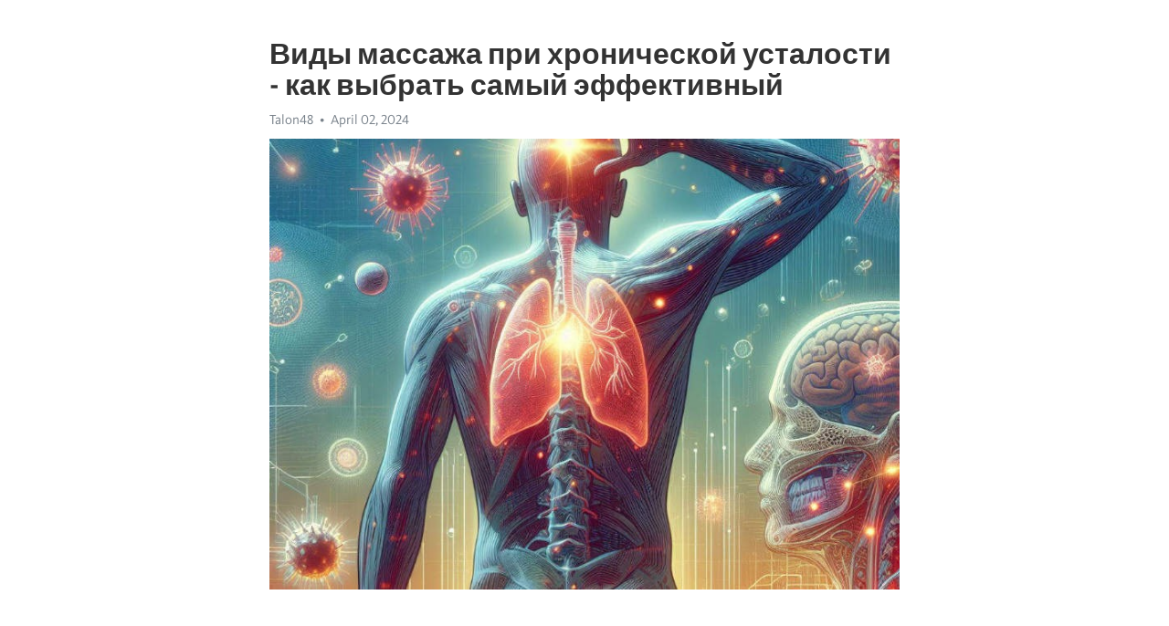

--- FILE ---
content_type: text/html; charset=utf-8
request_url: https://telegra.ph/Vidy-massazha-pri-hronicheskoj-ustalosti---kak-vybrat-samyj-ehffektivnyj-04-02
body_size: 8404
content:
<!DOCTYPE html>
<html>
  <head>
    <meta charset="utf-8">
    <title>Виды массажа при хронической усталости - как выбрать самый эффективный – Telegraph</title>
    <meta name="viewport" content="width=device-width, initial-scale=1.0, minimum-scale=1.0, maximum-scale=1.0, user-scalable=no" />
    <meta name="format-detection" content="telephone=no" />
    <meta http-equiv="X-UA-Compatible" content="IE=edge" />
    <meta name="MobileOptimized" content="176" />
    <meta name="HandheldFriendly" content="True" />
    <meta name="robots" content="index, follow" />
    <meta property="og:type" content="article">
    <meta property="og:title" content="Виды массажа при хронической усталости - как выбрать самый эффективный">
    <meta property="og:description" content="Боретесь с усталостью? Есть способ восстановления&#33; Нажмите тут чтобы прочитать&#33;

Введение: Хроническая усталость - это распространенное состояние, с которым сталкиваются многие люди в современном мире. Ежедневные требования, стрессы и усталость могут сказаться на нашем физическом и эмоциональном благополучии. Один из способов борьбы с хронической усталостью - это массаж.
Массаж является одним из наиболее эффективных способов облегчения усталости и стресса. Однако, существует немало различных видов массажа,…">
    <meta property="og:image" content="https://telegra.ph/file/67be173587b7adca7435b.jpg">
    <meta property="og:site_name" content="Telegraph">
    <meta property="article:published_time" content="2024-04-02T17:33:44+0000">
    <meta property="article:modified_time" content="2024-04-02T17:33:44+0000">
    <meta property="article:author" content="Talon48">
    <meta name="twitter:card" content="summary">
    <meta name="twitter:title" content="Виды массажа при хронической усталости - как выбрать самый эффективный">
    <meta name="twitter:description" content="Боретесь с усталостью? Есть способ восстановления&#33; Нажмите тут чтобы прочитать&#33;

Введение: Хроническая усталость - это распространенное состояние, с которым сталкиваются многие люди в современном мире. Ежедневные требования, стрессы и усталость могут сказаться на нашем физическом и эмоциональном благополучии. Один из способов борьбы с хронической усталостью - это массаж.
Массаж является одним из наиболее эффективных способов облегчения усталости и стресса. Однако, существует немало различных видов массажа,…">
    <meta name="twitter:image" content="https://telegra.ph/file/67be173587b7adca7435b.jpg">
    <link rel="canonical" href="https://telegra.ph/Vidy-massazha-pri-hronicheskoj-ustalosti---kak-vybrat-samyj-ehffektivnyj-04-02" />
    <link rel="shortcut icon" href="/favicon.ico?1" type="image/x-icon">
    <link rel="icon" type="image/png" href="/images/favicon.png?1" sizes="16x16">
    <link rel="icon" type="image/png" href="/images/favicon_2x.png?1" sizes="32x32">
    <link href="/css/quill.core.min.css" rel="stylesheet">
    <link href="/css/core.min.css?47" rel="stylesheet">
  </head>
  <body>
    <div class="tl_page_wrap">
      <div class="tl_page">
        <main class="tl_article">
          <header class="tl_article_header" dir="auto">
            <h1>Виды массажа при хронической усталости - как выбрать самый эффективный</h1>
            <address>
              <a rel="author">Talon48</a><!--
           --><time datetime="2024-04-02T17:33:44+0000">April 02, 2024</time>
            </address>
          </header>
          <article id="_tl_editor" class="tl_article_content"><h1>Виды массажа при хронической усталости - как выбрать самый эффективный<br></h1><address>Talon48<br></address><figure><img src="/file/67be173587b7adca7435b.jpg"><figcaption></figcaption></figure><p><br></p><h3 id="Боретесь-с-усталостью?-Есть-способ-восстановления&amp;#33;-Нажмите-тут-чтобы-прочитать&amp;#33;"><a href="https://clck.ru/38vBDK" target="_blank">Боретесь с усталостью? Есть способ восстановления&#33; Нажмите тут чтобы прочитать&#33;</a></h3><p><br></p><p><strong>Введение:</strong> <a href="https://clck.ru/38vBDK" target="_blank">Хроническая усталость</a> - это распространенное состояние, с которым сталкиваются многие люди в современном мире. Ежедневные требования, стрессы и усталость могут сказаться на нашем физическом и эмоциональном благополучии. Один из способов борьбы с хронической усталостью - это массаж.</p><p>Массаж является одним из наиболее эффективных способов облегчения усталости и стресса. Однако, существует немало различных видов массажа, которые можно применить в случае <a href="https://clck.ru/38vBDK" target="_blank">хронической усталости</a>. Какой из них самый эффективный? Давайте рассмотрим варианты и сделаем правильный выбор.</p><p><strong>Пункт 1: Шведский массаж</strong></p><p>Шведский массаж - это один из самых популярных видов массажа, который широко используется для облегчения усталости и напряжения. Этот вид массажа включает различные приемы, такие как глажение, терение, разминание и вибрация.</p><p>Он помогает улучшить кровообращение, расслабляет мышцы и стимулирует лимфатическую систему. Шведский массаж также способствует выведению токсинов из организма, что помогает устранить усталость и восстановить энергию. Если вы ищете классический и универсальный вид массажа для борьбы с хронической усталостью, то шведский массаж может быть правильным выбором.</p><p><strong>Пункт 2: Тайский массаж</strong></p><p>Тайский массаж - это традиционный вид массажа, который представляет собой комбинацию массажа, растяжек и акупрессуры. Этот вид массажа базируется на принципах медицины и йоги.</p><p>Тайский массаж помогает снять напряжение и стресс, улучшает гибкость и подвижность суставов, а также стимулирует циркуляцию крови и лимфы. Он также может повысить уровень энергии и бодрость. Если вы хотите попробовать необычный и оздоравливающий вид массажа, то тайский массаж стоит обратить внимание.</p><p><strong>Пункт 3: Рефлексотерапия</strong></p><p>Рефлексотерапия - это вид массажа, который акцентирует внимание на определенных точках на стопах и ладонях, отражающихся на различных органах и системах в организме. Этот вид массажа основан на предположении, что стимуляция этих точек может благотворно влиять на общее состояние человека.</p><p>Рефлексотерапия способствует расслаблению, снижению стресса и улучшению энергетического баланса в организме. Она также может помочь в борьбе с хронической усталостью и повысить общий уровень жизненной силы. Если вы ищете специфический и точечный вид массажа, то рефлексотерапия может быть подходящим вариантом.</p><h3 id="Обзор-различных-видов-массажа">Обзор различных видов массажа</h3><p><strong>1. Классический массаж</strong></p><ul><li>Применяется для расслабления и оздоровления организма в целом.</li><li>Включает в себя различные техники, такие как глажение, разминание и растирание.</li><li>Позволяет снять напряжение в мышцах, улучшить кровоток и общее самочувствие.</li></ul><p><strong>2. Спортивный массаж</strong></p><ul><li>Направлен на восстановление мышц после физических нагрузок и травм.</li><li>Основной акцент делается на глубоком проникновении в мышцы и снятии зажимов.</li><li>Помогает восстановить гибкость и эластичность мышц, предотвратить возникновение спортивных травм.</li></ul><p><strong>3. Релаксационный массаж</strong></p><ul><li>Направлен на полное расслабление и снятие стресса.</li><li>Основной упор делается на мягкие и нежные прикосновения.</li><li>Помогает улучшить сон, снять мышечное напряжение и улучшить настроение.</li></ul><p><strong>4. Тайский массаж</strong></p><ul><li>Сочетает элементы аюрведической и китайской медицины.</li><li>Включает в себя растяжки, активные приемы и давление на биологические точки.</li><li>Способствует улучшению гибкости, энергетическому балансу и расслаблению.</li></ul><p><strong>5. Лимфодренажный массаж</strong></p><ul><li>Включает в себя нежные и ритмичные движения, направленные на стимуляцию лимфатических узлов.</li><li>Помогает снизить отечность, повысить иммунитет и общее состояние здоровья.</li></ul><h3 id="Шведский-массаж">Шведский массаж</h3><p>Одной из ключевых особенностей шведского массажа является комбинация различных техник и методов. Массажист использует приемы глубокого разминания, растирания, вибрации и техники мягкого тяготения, чтобы расслабить мышцы, улучшить кровообращение и увеличить подвижность суставов. Все это в комплексе способствует снятию усталости и напряжения, стимулирует обменные процессы и повышает общий тонус организма.</p><ul><li>Одним из преимуществ шведского массажа является его универсальность. Массажист может подстроить технику массажа под индивидуальные особенности и потребности клиента, фокусируясь на определенных мышцах или зонах тела. Это позволяет достичь наибольшего эффекта и ощутимо снизить уровень хронической усталости.</li><li>Другим преимуществом шведского массажа является его способность улучшить психоэмоциональное состояние. Благодаря релаксирующему воздействию на тело и разведению накопившегося стресса, массаж помогает снять психологическое напряжение, улучшить настроение и снять симптомы хронической усталости.</li></ul><h3 id="Тайский-массаж">Тайский массаж</h3><p>Во время тайского массажа применяются различные приемы и техники, которые направлены на активизацию работы организма и восстановление его энергетического баланса. Один из основных элементов тайского массажа – это растяжки, которые помогают размять мышцы и суставы, улучшить подвижность и гибкость тела.</p><ul><li>Тайский массаж способствует расслаблению и снятию напряжения в мышцах;</li><li>Он улучшает кровообращение и лимфообращение в организме;</li><li>Тайский массаж пробуждает энергию и помогает избавиться от хронической усталости;</li><li>Он снимает стресс и способствует релаксации;</li><li>Тайский массаж может улучшить сон и повысить настроение.</li></ul><p>В целом, тайский массаж является целительным и оздоровительным процессом, который помогает не только справиться с физической усталостью, но и снять напряжение с разума. Обратившись к профессиональному терапевту массажа, вы сможете насладиться полным спектром вышеперечисленных преимуществ и получить долгожданный отдых для своего тела и души.</p><h3 id="Спортивный-массаж">Спортивный массаж</h3><p>Главная цель спортивного массажа - предотвращение травм и улучшение спортивных результатов. Он помогает расслабить мышцы, улучшить их эластичность и гибкость, а также снять напряжение, возникшее во время тренировок. Массаж влияет на центральную нервную систему, улучшает кровообращение и лимфодренаж, что способствует более быстрому восстановлению организма и снижению уровня стресса.</p><p><strong>Особенности спортивного массажа:</strong></p><ul><li>Индивидуальный подход к каждому спортсмену в зависимости от его видов спорта;</li><li>Использование специальных приемов и техник для эффективности массажа;</li><li>Применение различных массажных масел и кремов;</li><li>Обязательное знание анатомии и физиологии спортсмена;</li><li>Специалисты, имеющие опыт работы с профессиональными спортсменами.</li></ul><p>Спортивный массаж показан перед спортивными соревнованиями для разогрева мышц и повышения их готовности к физической нагрузке. После тренировок и соревнований он способствует быстрому восстановлению тела, снятию мышечной усталости и улучшению общего самочувствия спортсменов. Спортивный массаж также может помочь в профилактике и лечении спортивных травм, таких как растяжения, натяжения мышц и связок, синдром туннеля, перегрузочные синдромы и др.</p><h3 id="Выбор-наиболее-эффективного-массажа">Выбор наиболее эффективного массажа</h3><p>Для начала, стоит определиться с целями, которые вы хотите достичь с помощью массажа. Некоторые люди предпочитают массаж для снятия напряжения и улучшения общего благополучия, в то время как другие ищут массаж для лечения специфических проблемных зон.</p><h3 id="Массаж-шведскими-техниками">Массаж шведскими техниками</h3><p>Массаж шведскими техниками является одним из наиболее популярных видов массажа по всему миру. Он сочетает в себе легкое глажение, глубокое разминание и растяжку мышц, что позволяет расслабиться и улучшить кровообращение.</p><p>Для тех, кто страдает от хронической усталости, массаж шведскими техниками может быть особенно полезным, так как он способствует улучшению сна и снижению уровня стресса.</p><h3 id="Массаж-тайскими-техниками">Массаж тайскими техниками</h3><p>Если вы ищете более энергичную форму массажа, обратите внимание на массаж тайскими техниками. Этот вид массажа включает в себя активные растяжки, компрессии и плавные движения, которые помогут вам снять усталость и повысить уровень энергии.</p><p>Многие люди находят, что данный вид массажа помогает им справиться с хронической усталостью и повышает их физическую выносливость.</p><h3 id="Оценка-давления">Оценка давления</h3><p>Для оценки давления важно провести комплексное обследование пациента. Это позволит выявить наличие гипертонии, гипотонии или других аномалий, которые могут быть связаны с хронической усталостью.</p><p>Одним из самых распространенных методов оценки давления является измерение артериального давления. Обычно измерения проводятся с помощью тонометра, который позволяет определить значения верхнего (систолического) и нижнего (диастолического) давления.</p><p>Важно учитывать, что нормальные значения артериального давления могут варьироваться в зависимости от возраста и общего состояния пациента. Чтобы получить более точные результаты, рекомендуется измерять давление несколько раз в разное время суток.</p><p>Помимо измерения артериального давления, можно оценить и другие показатели, такие как пульсовое давление, центральное артериальное давление и индекс жесткости сосудов. Эти показатели позволяют получить более полную картину состояния кровообращения и оценить риск развития сердечно-сосудистых заболеваний.</p><p>Для более детального анализа состояния сосудов можно провести эхокардиографию и допплерографию. Эти методы позволяют оценить структуру сердца, скорость и направление кровотока в сосудах и выявить наличие патологий.</p><p>Важно помнить, что оценка давления является лишь одним из инструментов для диагностики хронической усталости. Для установления точного диагноза и назначения эффективного лечения необходимо обратиться к врачу и пройти все необходимые исследования.</p><h3 id="Индивидуальные-предпочтения">Индивидуальные предпочтения</h3><p>При выборе самого эффективного вида массажа для борьбы с хронической усталостью, важно учитывать индивидуальные предпочтения каждого человека. Не существует универсального вида массажа, который подойдет всем без исключения, поэтому необходимо учесть определенные факторы, чтобы выбрать наиболее подходящий вариант для устранения хронической усталости.</p><p>Для начала, необходимо определить свои личные предпочтения в отношении массажа. Некоторым людям нравится более активный и энергичный массаж, который стимулирует мышцы и улучшает кровообращение. Другие предпочитают более мягкий и расслабляющий массаж, который помогает снять напряжение и стресс. Важно понять, какой вид массажа вам приносит больше удовольствия и комфорта.</p><p>Кроме того, нужно учесть свои особенности и потребности. Некоторым людям может не подойти массаж с использованием масла из-за чувствительности кожи или аллергических реакций. В таком случае стоит обратить внимание на сухой массаж или ароматерапию. Если вы страдаете от конкретных проблемных зон, например, боли в спине или шее, то уделите внимание типу массажа, который специализируется на этих областях.</p><p>Не стесняйтесь экспериментировать и пробовать различные виды массажа, чтобы определить, что работает лучше всего для вас. Самый эффективный вид массажа - это тот, который соответствует вашим индивидуальным предпочтениям и удовлетворяет вашим потребностям. Помните, что массаж - это не только способ борьбы с хронической усталостью, но и возможность расслабиться, оздоровиться и насладиться процессом.</p><h3 id="Итог">Итог</h3><p>При выборе самого эффективного вида массажа при хронической усталости, необходимо учитывать свои предпочтения и особенности организма. Однако, наиболее рекомендуемыми видами массажа, которые доказали свою эффективность, являются шведский, тайский и релаксационный массаж.</p><p>Шведский массаж включает в себя разнообразные техники, такие как растирание, раскачивание, потягивание и вибрация. Он направлен на расслабление и размягчение мышц, улучшение их эластичности и общее ощущение расслабления.</p><p>Тайский массаж сочетает элементы аккупрессуры, растяжки и йоги. Он выполняется на полу в специальной одежде и направлен на восстановление энергии, улучшение гибкости, повышение жизненного тонуса.</p><p>Релаксационный массаж, как следует из названия, основная цель которого - достижение глубокого расслабления. Благодаря этому виду массажа устраняется хроническое напряжение, повышается общий тонус и настроение.</p><p>Ознакомьтесь с каждым видом массажа, проконсультируйтесь с опытными массажистами, чтобы выбрать наиболее подходящий для вас. И помните, что настоящий отдых и улучшение самочувствия - это вложение в свое здоровье и благополучие&#33;</p><h3 id="Смотрите-на-эту-тему:">Смотрите на эту тему:</h3><figure><iframe src="/embed/youtube?url=https%3A%2F%2Fwww.youtube.com%2Fwatch%3Fv%3Dx5quNCXLTWw" width="640" height="360" frameborder="0" allowtransparency="true" allowfullscreen="true" scrolling="no"></iframe><figcaption></figcaption></figure><p><br></p><p><br></p></article>
          <div id="_tl_link_tooltip" class="tl_link_tooltip"></div>
          <div id="_tl_tooltip" class="tl_tooltip">
            <div class="buttons">
              <span class="button_hover"></span>
              <span class="button_group"><!--
             --><button id="_bold_button"></button><!--
             --><button id="_italic_button"></button><!--
             --><button id="_link_button"></button><!--
           --></span><!--
           --><span class="button_group"><!--
             --><button id="_header_button"></button><!--
             --><button id="_subheader_button"></button><!--
             --><button id="_quote_button"></button><!--
           --></span>
            </div>
            <div class="prompt">
              <span class="close"></span>
              <div class="prompt_input_wrap"><input type="url" class="prompt_input" /></div>
            </div>
          </div>
          <div id="_tl_blocks" class="tl_blocks">
            <div class="buttons">
              <button id="_image_button"></button><!--
           --><button id="_embed_button"></button>
            </div>
          </div>
          <aside class="tl_article_buttons">
            <div class="account account_top"></div>
            <button id="_edit_button" class="button edit_button">Edit</button><!--
         --><button id="_publish_button" class="button publish_button">Publish</button>
            <div class="account account_bottom"></div>
            <div id="_error_msg" class="error_msg"></div>
          </aside>
        </main>
      </div>
          <div class="tl_page_footer">
      <div id="_report_button" class="tl_footer_button">Report content on this page</div>
    </div>
    </div>
      <div class="tl_popup tl_popup_hidden" id="_report_popup">
    <main class="tl_popup_body tl_report_popup">
      <form id="_report_form" method="post">
        <section>
          <h2 class="tl_popup_header">Report Page</h2>
          <div class="tl_radio_items">
            <label class="tl_radio_item">
              <input type="radio" class="radio" name="reason" value="violence">
              <span class="tl_radio_item_label">Violence</span>
            </label>
            <label class="tl_radio_item">
              <input type="radio" class="radio" name="reason" value="childabuse">
              <span class="tl_radio_item_label">Child Abuse</span>
            </label>
            <label class="tl_radio_item">
              <input type="radio" class="radio" name="reason" value="copyright">
              <span class="tl_radio_item_label">Copyright</span>
            </label>
            <label class="tl_radio_item">
              <input type="radio" class="radio" name="reason" value="illegal_drugs">
              <span class="tl_radio_item_label">Illegal Drugs</span>
            </label>
            <label class="tl_radio_item">
              <input type="radio" class="radio" name="reason" value="personal_details">
              <span class="tl_radio_item_label">Personal Details</span>
            </label>
            <label class="tl_radio_item">
              <input type="radio" class="radio" name="reason" value="other">
              <span class="tl_radio_item_label">Other</span>
            </label>
          </div>
          <div class="tl_textfield_item tl_comment_field">
            <input type="text" class="tl_textfield" name="comment" value="" placeholder="Add Comment…">
          </div>
          <div class="tl_copyright_field">
            Please submit your DMCA takedown request to <a href="mailto:dmca@telegram.org?subject=Report%20to%20Telegraph%20page%20%22%D0%92%D0%B8%D0%B4%D1%8B%20%D0%BC%D0%B0%D1%81%D1%81%D0%B0%D0%B6%D0%B0%20%D0%BF%D1%80%D0%B8%20%D1%85%D1%80%D0%BE%D0%BD%D0%B8%D1%87%D0%B5%D1%81%D0%BA%D0%BE%D0%B9%20%D1%83%D1%81%D1%82%D0%B0%D0%BB%D0%BE%D1%81%D1%82%D0%B8%20-%20%D0%BA%D0%B0%D0%BA%20%D0%B2%D1%8B%D0%B1%D1%80%D0%B0%D1%82%D1%8C%20%D1%81%D0%B0%D0%BC%D1%8B%D0%B9%20%D1%8D%D1%84%D1%84%D0%B5%D0%BA%D1%82%D0%B8%D0%B2%D0%BD%D1%8B%D0%B9%22&body=Reported%20page%3A%20https%3A%2F%2Ftelegra.ph%2FVidy-massazha-pri-hronicheskoj-ustalosti---kak-vybrat-samyj-ehffektivnyj-04-02%0A%0A%0A" target="_blank">dmca@telegram.org</a>
          </div>
        </section>
        <aside class="tl_popup_buttons">
          <button type="reset" class="button" id="_report_cancel">Cancel</button>
          <button type="submit" class="button submit_button">Report</button>
        </aside>
      </form>
    </main>
  </div>
    
    <script>var T={"apiUrl":"https:\/\/edit.telegra.ph","uploadEnabled":false,"datetime":1712079224,"pageId":"3161203dd35e92201fb3b","editable":true};(function(){var b=document.querySelector('time');if(b&&T.datetime){var a=new Date(1E3*T.datetime),d='January February March April May June July August September October November December'.split(' ')[a.getMonth()],c=a.getDate();b.innerText=d+' '+(10>c?'0':'')+c+', '+a.getFullYear()}})();</script>
    <script src="/js/jquery.min.js"></script>
    <script src="/js/jquery.selection.min.js"></script>
    <script src="/js/autosize.min.js"></script>
    <script src="/js/load-image.all.min.js?1"></script>
    <script src="/js/quill.min.js?10"></script>
    <script src="/js/core.min.js?67"></script>
    <script async src="https://t.me/_websync_?path=Vidy-massazha-pri-hronicheskoj-ustalosti---kak-vybrat-samyj-ehffektivnyj-04-02&hash=6e6c6144f672c966e6"></script>
  </body>
</html>